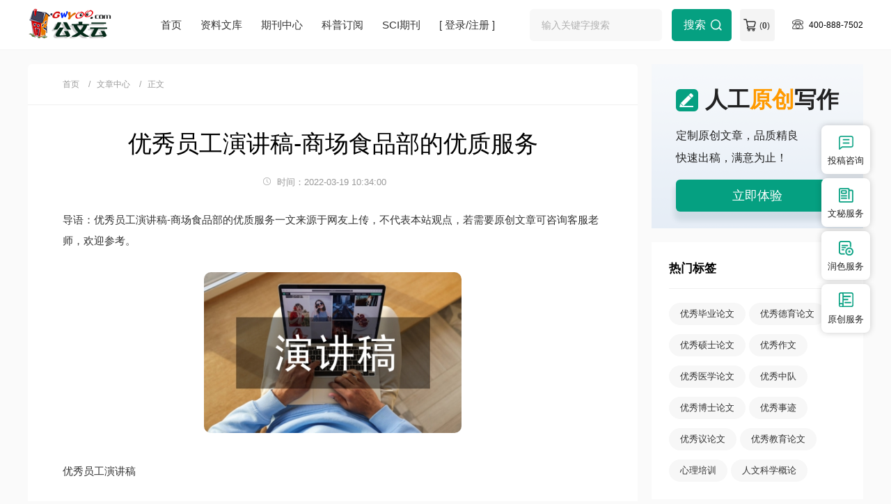

--- FILE ---
content_type: text/html
request_url: https://www.gwyoo.com/article/yjzc/yjcl/200703/82563.html
body_size: 6826
content:
<!doctype html>
<html>
<head>
	
	<title>优秀员工演讲稿-商场食品部的优质服务 - 公文云</title>
	<meta name="keywords" content="优秀员工,优质服务,艳丽,演讲稿" />
	<meta name="description" content="优秀员工演讲稿 于细微处见真情――记百大食品部的优质服务公务员之家版权所有 “爱护信誉要像爱护自己的眼睛一样重要，对待顾客要像对待自己的亲人一样温暖”，这是我们大楼员工每天早晨都要大声宣读的誓言，是我们时刻铭记在心中的口号和信念，但是，具体..." />
	
	<meta charset="utf-8">
<meta name="referrer" content="origin">
<meta name="format-detection" content="telephone=no">
<link rel="stylesheet" type="text/css" href="https://www.gwyoo.com/theme/gwyoo.com/default/static/css/base_gwyoo.css" />
<script type="text/javascript" src="https://www.gwyoo.com/theme/gwyoo.com/default/static/js/pub.js"></script>
<script type="text/javascript" src="https://www.gwyoo.com/theme/gwyoo.com/default/static/js/common.js"></script>
<script type="text/javascript">app.uri='';app.root='https://www.gwyoo.com';app.theme='https://www.gwyoo.com/theme/gwyoo.com/default';</script>
<script type="text/javascript">var site_root = 'https://www.gwyoo.com';</script>	
</head>
<body class="container gray-content block-gwy-article gwy_art_body gwy_wz_body">
	<div class="wrap gwy_maincon">
		
		<!--头部-->
<div class="gwy-header-content container">
	<div class="w1200 after-clear">
		<a href="https://www.gwyoo.com/" title="公文云" target="_blank" class="left-logo l"></a>
		<div class="middle-menu hoveropacity l">
			<a href="https://www.gwyoo.com/" title="公文云">首页</a>
			<a href="https://www.gwyoo.com/article/" title="资料文库" target="_blank">资料文库</a>
			<a href="https://www.gwyoo.com/zazhi/" title="期刊中心" target="_blank">期刊中心</a>
			<a href="https://www.gwyoo.com/dingyue/" title="科普订阅" target="_blank">科普订阅</a>
			<a href="https://www.gwyoo.com/sci/" title="SCI期刊" target="_blank">SCI期刊</a>
			<a href="javascript:;" onclick="ajaxlogin();" title="登录/注册" class="login">[ 登录/注册 ]</a>
		</div>
		<div class="right-btns search hoveropacity after-clear r">
			<div class="middle-search l">
				<form action="https://www.gwyoo.com/s.html" method="get" name="search">
				<input type="hidden" name="f" value="">
				<div class="search-input">
					<div class="l">
						<input type="text" class="q" name="q" placeholder="输入关键字搜索" value="" maxlength="50" autocomplete="off" />
					</div>
					<div class="r"><input type="submit" class="s" value="搜索" onclick="if($('.q').val()==0){return false;}"></div>
				</div>
				</form>					
			</div>
			<div class="gwy_menu_tel r">400-888-7502</div>
			<a href="https://www.gwyoo.com/shop/cart/" class="dlicar r">(<b>0</b>)</a>
		</div>
	</div>
</div>
		
		<div class="gwy-article-content after-clear w1200">
			<div class="l left-panel">
				
				<!--面包屑-->
				<div class="breadcrumbs hoveropacity">
					<a href="https://www.gwyoo.com/" title="公文云">首页</a>
					<a href="https://www.gwyoo.com/article/" title="文章中心">文章中心</a>
					
					<span>正文</span>
				</div>
				<div class="main-content gwy_mianfw">
					<h1>优秀员工演讲稿-商场食品部的优质服务</h1>
					<p class="gwy_fw_timejb">
						
						<span class="time">时间：2022-03-19 10:34:00</span>
						
					</p>
					 <div class="content dmtext dmtext-img"> <p class="fw_dy">导语：优秀员工演讲稿-商场食品部的优质服务一文来源于网友上传，不代表本站观点，若需要原创文章可咨询客服老师，欢迎参考。</p> <p class="art-img-title"><img src="/upload/piclabel/7fffffff_12acd.jpg" alt="优秀员工演讲稿-商场食品部的优质服务" /></p> <p><a href="https://www.gwyoo.com/article/yjzc/yjcl/200703/82563.html" target="_blank">优秀员工</a><a href="https://www.gwyoo.com/article/yjzc/yjcl/200703/82563.html" target="_blank">演讲稿</a></p> <p>于细微处见真情――记百大<a href="https://www.gwyoo.com/article/yjzc/yjcl/200703/82563.html" target="_blank">食品部</a>的<a href="https://www.gwyoo.com/article/yjzc/yjcl/200703/82563.html" target="_blank">优质服务</a>公务员之家版权所有</p> <p>“爱护信誉要像爱护自己的眼睛一样重要，对待顾客要像对待自己的亲人一样温暖”，这是我们大楼员工每天早晨都要大声宣读的誓言，是我们时刻铭记在心中的口号和信念，但是，具体该如何做？怎样才算体现出了“重要”和“温暖”呢？这是我们每位处于基层不同岗位的员工应该思考的问题。伴随着每日倍感亲切的迎宾曲，百货大楼食品超市总是最先迎来第一批顾客，这里有顾客日常生活最需要的商品，有能解顾客一时之渴的瓶装水，也有供顾客细心选购的精美礼品，这儿是我们大楼一天到晚都热热闹闹的地方，这儿的员工也总在辛勤忙碌着，她们每天做着应该做的事情，在平凡的岗位上重复着简单的工作，这就是服务行业，没有什么惊人的事迹，没有值得赞颂的功德。然而，服务是什么？服务，对大楼员工来说绝不应停止于理念的认识，不停止于业务技巧，服务对百大食品超市的员工来说，体现在面对顾客时的每一个细节。在食品超市，为顾客提购物篮，替顾客搬货送货是最常见的事，前几天来了一对老年顾客，大概六十多岁的年纪，老太太走路颤微微的，老先生不时地伸出手搀扶她，促销员郭艳丽赶紧迎了上去，微笑询问老先生是否需要帮忙，他们说要买方便面，要康师傅牌的不辣的方便面，恰巧这种面暂时缺货，老先生着急了，说在外地上学的小孙子最喜欢吃方便面了，明天他就要回来，买不到怎么行？疼孙之情流露无遗，郭艳丽心想，两位老人不惜辛苦相互搀扶来给自己的孙孙买爱吃的东西，如果不能如愿，将会多么失望。于是，就给他们介绍同样知名的今麦郎牌方便面，根据平时观察，今麦郎方便面在顾客中的受欢迎程度不亚于康师傅，他们家的小孙子应该会喜欢吃今麦郎鲜虾味的面和浓汤排骨面，没想到郭艳丽刚一开口，老先生连连摆手，说从来没听说过这个牌子，是不是正规厂家的产品？有没有生产日期？到底辣不辣？买错了怎么办？郭艳丽一听是这样的顾虑，就给老人讲解起来，老人眼神不好，郭艳丽就一袋袋地把包装上的生产日期，厂址，指给老先生看，老先生不理解什么是弹面，认为弹面就不是方便面，艳丽就告诉他弹面的意思就是最筋道的方便面，有一句广告词就是“弹的好，弹的妙，弹的味道呱呱叫”，老先生一下乐了，说我孙子最爱吃味道又好又筋道的方便面了，和老太太一商量，竟把货架上现有的五连包今麦郎鲜虾面和排骨面全买了。公务员之家版权所有</p> <p>这时，艳丽发现老太太好象很累的样子，扶着柜台不敢走动，一问才知，老太太的右腿不慎摔断过一次，已经卧床两年了，才刚刚能走路，艳丽赶紧找了一把椅子让她坐下休息，慈眉善目的老太太忙不迭地连声称谢，老先生在超市里转来转去，原来他的一百块钱还没有买够，又不知该买什么，郭艳丽就给他介绍了老人爱吃的无糖高纤消化饼等食品，就去收款台帮忙装袋了。不一会儿，郭艳丽看见老先生提了一大篮的东西过来了，有一只手中竟然还拎着一大桶食用油，后面跟着那位行动不便的老太太。“你们买这么多东西能拿动吗？住的地方远不远？”细心的艳丽边装袋边问老人。老人一听这样问，好像顿时充满了希望，高兴地说：“你是不是能帮忙送送我们呀？我正发愁呢，我们家不远的，就在服装公司里面。”艳丽一听明白了，于是左手提油，右手提一大袋食品，“走，我送你们去。”一路上，艳丽看到老先生的手又可以腾出来继续搀扶自己的老伴，心里别提有多高兴了。老人走路慢，艳丽就一边儿走一边儿跟老人闲聊，知道家住服装公司三楼的两位老人，离百货楼这么近，竟然有两三年的时间没有逛过百货大楼了，老太太因为腿脚不方便，老先生就不愿意把老伴一个人留在家里，快三年了，老伴的腿终于能走了，今天是老俩口第一次相扶相搀一块儿逛大楼呢。两位老人回忆起身体结实的时候逛大楼的情形，不禁来了兴致，绘声绘色地讲起他们记忆中的百货大楼，毫不掩饰自己对大楼的深厚感情，说没想到，多少年了，大楼的服务仍然这么好，这么热情周到，实在不容易呀，啥时候还是咱百货大楼最值得老百姓信任。艳丽把老人的东西提上三楼，赶紧又回过头接手扶着楼梯一点点地往上挪的老太太，像叮嘱自己家的老人一样叮嘱他们，以后想来百货楼了，就常来转转，别一次性买这么多东西了，注意自己的身体要紧。慈祥的老太太拉着艳丽的手不肯丢，非要她回家喝口水再走。艳丽说我正在当班，不能久留，婉言谢绝了，她想的是赶紧回到自己的工作岗位上，赶紧溶入到还在忙碌着的伙伴们中间。这样的事真的很小，微不足道，这样的小事又很多，举不胜举，有多少老顾客对百货楼怀有非一般的感情，有多少新乡的普通市民对百货楼报有殷切的希望，能留住老顾客，迎来新顾客，将百货楼以诚信文化为重点的服务理念和精神继续发扬光大，将百货楼高质量的服务水平和极具人情味跟普通老百姓心帖心的亲切形象深入人心，难道不就是靠这天天都有的小事，难道不就靠像郭艳丽这样具备耐心细心和热心的员工的努力吗？食品超市最多的商品就是油盐酱醋，食品超市每天的工作比任何一个部门都琐碎，对食品超市的员工来说，熟知每一种商品的价格和特点都已经很不容易，还要忙着上货理货，夏季来临，食品部每日早晨必做的工作就是从五楼六楼拉成件的饮料和瓶装水，几位女员工一拉就是一大车，没有一个人说过累，爬高上低，争着干重活累活，尤其是郭艳丽，但事实上，郭艳丽仅是积极向上的集体中的一员而已。在一个将大楼的各项指示和精神理念始终贯彻落实的集体中，深知楼兴我荣，楼衰我耻的绝不是某一个人，以大楼的利益为自己的利益，将每天的宣誓词落实到行动中的绝不是某一个人，而是食品部辛苦忙碌着的每一名员工。思想决定着态度，细微之处见真情，在忙碌着又快乐着的食品部员工的日常工作中，那些优质服务的闪光点，岂止是月评三件好事能说得完的？又岂止是一个郭艳丽能代表得了的？我们有理由相信，百大食品部的工作，以大楼先进的理念作指引，在部门领导的带领下，将不断地跨越优质服务的新台阶</p> </div>
				</div>
				
				
				<div class="gwy_fw_zysm_tj"></div>
				
				<!-- 上下页 -->
				
				<div class="page-list">
					<ul>
						<li><a href="https://www.gwyoo.com/article/" title="" class="dsart-right">上一篇：商场优秀员工演讲稿</a></li>
						<li><a href="https://www.gwyoo.com/article/yjzc/yjcl/200703/82562.html" title="商场优秀员工演讲稿">下一篇：商场成立周年庆典商场营业优秀员工演讲稿</a></li>
					</ul>
				</div>
				
			</div>
			<div class="r right-panel">
				
				<script type="text/javascript" charset="utf-8" src="https://www.gwyoo.com/theme/gwyoo.com/default/static/js/gwy_fw_awmi.js"></script>
				
				<!-- 热门标签 -->
				
				<!-- 热门标签 -->


<div class="lm-common lm-qkdh">
	<h4>热门标签</h4>
	<p>
		
		<a href="https://www.gwyoo.com/youxiubiyelunwen/" title="优秀毕业论文">优秀毕业论文</a>
		
		<a href="https://www.gwyoo.com/youxiudeyulunwen/" title="优秀德育论文">优秀德育论文</a>
		
		<a href="https://www.gwyoo.com/youxiushuoshilunwen/" title="优秀硕士论文">优秀硕士论文</a>
		
		<a href="https://www.gwyoo.com/jiayou/youxiuzuowen/" title="优秀作文">优秀作文</a>
		
		<a href="https://www.gwyoo.com/youxiuyixuelunwen/" title="优秀医学论文">优秀医学论文</a>
		
		<a href="https://www.gwyoo.com/jiayou/youxiuzhongdui/" title="优秀中队">优秀中队</a>
		
		<a href="https://www.gwyoo.com/youxiuboshilunwen/" title="优秀博士论文">优秀博士论文</a>
		
		<a href="https://www.gwyoo.com/jiayou/youxiushiji/" title="优秀事迹">优秀事迹</a>
		
		<a href="https://www.gwyoo.com/youxiuyilunwen/" title="优秀议论文">优秀议论文</a>
		
		<a href="https://www.gwyoo.com/youxiujiaoyulunwen/" title="优秀教育论文">优秀教育论文</a>
		
		<a href="https://www.gwyoo.com/xinlipeixun/">心理培训</a>
		<a href="https://www.gwyoo.com/renwenkexuegailun/">人文科学概论</a>
		
	</p>
</div>


				
				
				<!-- 热门文章排行 -->
				<!-- 相关文章 -->
 


<div class="lm-common lm-xgwz-atc lm-jpfw-atc">
	<h4>相关文章</h4>
	
	<p><b class="num">1</b><a href="https://www.gwyoo.com/article/zuixinshisi/guoqingzhengwen/200909/270693.html" title="中秋国庆优秀征文">中秋国庆优秀征文</a></p>
	
	<p><b class="num">2</b><a href="https://www.gwyoo.com/article/yjzc/jcyj/201109/462058.html" title="优秀老师代表讲演">优秀老师代表讲演</a></p>
	
	<p><b class="num">3</b><a href="https://www.gwyoo.com/article/lidaojianhua/btts/200807/124060.html" title="表彰优秀社团、优秀社团干部、优秀社团会员的通知">表彰优秀社团、优秀社团干部、优秀社团会员的通知</a></p>
	
	<p><b class="num">4</b><a href="https://www.gwyoo.com/article/lidaojianhua/sxxc/200902/159298.html" title="优秀母亲表彰讲话">优秀母亲表彰讲话</a></p>
	
	<p><b class="num">5</b><a href="https://www.gwyoo.com/article/lidaojianhua/dwdangjian/200609/59296.html" title="优秀党员讲话">优秀党员讲话</a></p>
	
	<p><b class="num">6</b><a href="https://www.gwyoo.com/article/gzcaliao/xxcl/200609/57530.html" title="优秀党课讲稿">优秀党课讲稿</a></p>
	
</div>



				
				<!-- 精品范文 -->
				<!-- 精品范文 -->



<div class="lm-common lm-jpfw-atc autofixed" fixed=".fixdthis">
	<h4>精品范文</h4>
	
	<p><b class="num">1</b><a href="https://www.gwyoo.com/haowen/54144.html" title="优秀团员个人事迹">优秀团员个人事迹</a></p>
	
	<p><b class="num">2</b><a href="https://www.gwyoo.com/haowen/15275.html" title="优秀员工评语"><em>优秀员工</em>评语</a></p>
	
	<p><b class="num">3</b><a href="https://www.gwyoo.com/haowen/46636.html" title="优秀个人简历模板">优秀个人简历模板</a></p>
	
	<p><b class="num">4</b><a href="https://www.gwyoo.com/haowen/123387.html" title="优秀社区民警事迹材料">优秀社区民警事迹材料</a></p>
	
	<p><b class="num">5</b><a href="https://www.gwyoo.com/haowen/4904.html" title="优秀毕业论文">优秀毕业论文</a></p>
	
	<p><b class="num">6</b><a href="https://www.gwyoo.com/haowen/169955.html" title="优秀员工考核"><em>优秀员工</em>考核</a></p>
	
	<p><b class="num">7</b><a href="https://www.gwyoo.com/haowen/166568.html" title="优秀营销案例分享">优秀营销案例分享</a></p>
	
	<p><b class="num">8</b><a href="https://www.gwyoo.com/haowen/47963.html" title="优秀写事作文">优秀写事作文</a></p>
	
	<p><b class="num">9</b><a href="https://www.gwyoo.com/haowen/135373.html" title="优秀教师公示报告">优秀教师公示报告</a></p>
	
	<p><b class="num">10</b><a href="https://www.gwyoo.com/haowen/5970.html" title="优秀硕士论文">优秀硕士论文</a></p>
	
</div>



			</div>
		</div>
	</div>
	
	<script type="text/javascript" charset="utf-8" src="https://www.gwyoo.com/theme/gwyoo.com/default/static/js/footer_fw.js"></script>

	<script language="javascript" src="/index.php?m=article&c=content&a=click&aid=82563"></script>
</body>
</html>